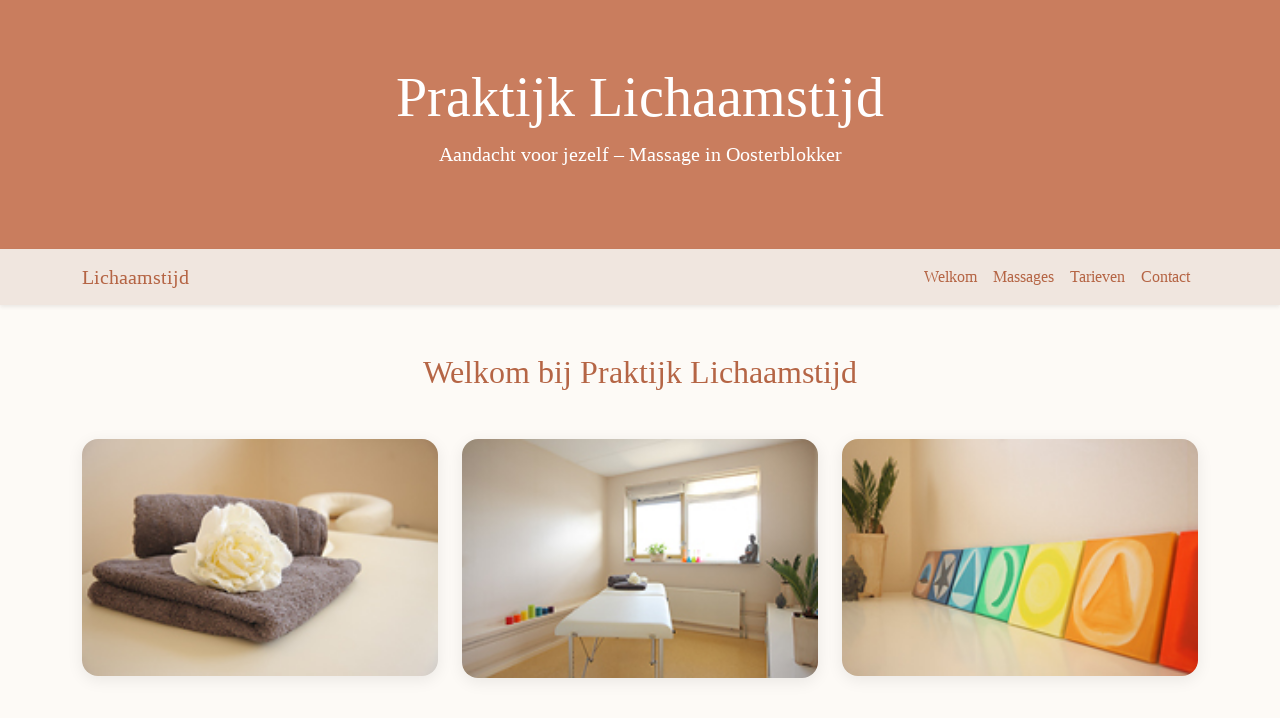

--- FILE ---
content_type: text/html
request_url: http://lichaamstijd.nl/
body_size: 5984
content:
<!DOCTYPE html>
<html lang="nl">
<head>
    <meta charset="UTF-8">
    <meta name="viewport" content="width=device-width, initial-scale=1.0">
    
    <!-- SEO Meta Tags -->
    <title>Praktijk Lichaamstijd | Massage & Ontspanning in Oosterblokker</title>
    <meta name="description" content="Praktijk Lichaamstijd in Oosterblokker biedt ontspanningsmassage, klassieke massage, Ayurvedische massage, Thaise Yoga massage en meer. Ervaren therapeute Jolanda helpt je ontspannen en tot rust komen.">
    <meta name="keywords" content="massage Oosterblokker, ontspanningsmassage, klassieke massage, Ayurvedische massage, Thaise yoga massage, stoelmassage, reiki, Jolanda, Praktijk Lichaamstijd, Hoorn, West-Friesland">
    <meta name="robots" content="index, follow">
    <meta name="author" content="Praktijk Lichaamstijd">
    <meta name="geo.region" content="NL-NH">
    <meta name="geo.placename" content="Oosterblokker">
    
    <!-- Open Graph -->
    <meta property="og:title" content="Praktijk Lichaamstijd | Massage & Ontspanning in Oosterblokker">
    <meta property="og:description" content="Professionele massages en behandelingen voor ontspanning en welzijn in Oosterblokker. Maak een afspraak bij Jolanda.">
    <meta property="og:type" content="website">
    <meta property="og:url" content="https://www.lichaamstijd.nl">
    <meta property="og:site_name" content="Praktijk Lichaamstijd">
    
    <!-- Canonical -->
    <link rel="canonical" href="https://www.lichaamstijd.nl">

    <!-- Bootstrap -->
    <link href="https://cdn.jsdelivr.net/npm/bootstrap@5.3.3/dist/css/bootstrap.min.css" rel="stylesheet" integrity="sha384-QWTKZyjpPEjISv5WaRU9OFeRpok6YctnYmDr5pNlyT2bRjXh0JMhjY6hW+ALEwIH" crossorigin="anonymous">

    <!-- Structured Data (JSON-LD) -->
    <script type="application/ld+json">
    {
      "@context": "https://schema.org",
      "@type": "LocalBusiness",
      "name": "Praktijk Lichaamstijd",
      "description": "Massagepraktijk in Oosterblokker gespecialiseerd in ontspanningsmassage, klassieke massage, Ayurvedische en Thaise Yoga massage.",
      "url": "https://www.lichaamstijd.nl",
      "telephone": "+31611165927",
      "email": "jolanda@lichaamstijd.nl",
      "address": {
        "@type": "PostalAddress",
        "addressLocality": "Oosterblokker",
        "addressRegion": "Noord-Holland",
        "postalCode": "1696",
        "addressCountry": "NL"
      },
      "priceRange": "€€"
    }
    </script>

    <style>
        body { font-family: 'Georgia', serif; background-color: #f8f2eb; color: #5c4b3f; }
        .header { background-color: #c97d5e; color: #ffffff; padding: 4rem 0; text-align: center; }
        .section { padding: 3rem 0; scroll-margin-top: 100px; }
        .massage-card { 
            margin-bottom: 3rem; 
            padding: 2rem; 
            background: #fdfaf6; 
            border-radius: 12px; 
            box-shadow: 0 4px 12px rgba(0,0,0,0.05); 
            border-left: 4px solid #d99a7a;
            transition: all 0.3s ease;
        }
        .massage-card:hover {
            box-shadow: 0 12px 28px rgba(0,0,0,0.12);
            transform: translateY(-4px);
        }
        .massage-title { color: #b56545; font-weight: bold; font-size: 1.5rem; }
        .welcome-img { width: 100%; height: auto; border-radius: 16px; margin-bottom: 1.5rem; box-shadow: 0 4px 16px rgba(0,0,0,0.08); }
        .signature { margin-top: 4rem; font-style: italic; text-align: right; font-size: 1.1rem; color: #b56545; }
        .navbar { background-color: #f0e6df; }
        .navbar-brand, .nav-link { color: #b56545 !important; font-weight: 500; }
        .nav-link:hover { color: #c97d5e !important; }
        .table-primary { background-color: #e8d4ca !important; }
        .btn-primary { background-color: #c97d5e; border-color: #c97d5e; }
        .btn-primary:hover { background-color: #b56d50; border-color: #b56d50; }
        footer { background-color: #e0d0c5; color: #6b5a4a; }

        /* Back-to-top button */
        #backToTop {
            display: none;
            position: fixed;
            bottom: 20px;
            right: 20px;
            z-index: 99;
            font-size: 1.5rem;
            background-color: #c97d5e;
            color: white;
            border: none;
            border-radius: 50%;
            width: 50px;
            height: 50px;
            box-shadow: 0 4px 12px rgba(0,0,0,0.2);
            cursor: pointer;
            transition: opacity 0.3s;
        }
        #backToTop:hover {
            background-color: #b56d50;
        }

        /* Uitnodigendere contactsectie */
        .contact-card {
            background: #fdfaf6;
            padding: 3rem 2rem;
            border-radius: 20px;
            box-shadow: 0 6px 20px rgba(0,0,0,0.08);
            border-left: 6px solid #d99a7a;
            max-width: 700px;
            margin: 0 auto;
        }
        .contact-icon {
            font-size: 2.5rem;
            color: #c97d5e;
            margin-bottom: 1rem;
        }
        .contact-link {
            font-size: 1.4rem;
            color: #b56545;
            text-decoration: none;
            font-weight: 500;
        }
        .contact-link:hover {
            color: #c97d5e;
        }

        /* Mobiel */
        @media (max-width: 767.98px) {
            .header { padding: 3rem 0; }
            h2 { font-size: 1.8rem; color: #b56545; }
            .massage-title { font-size: 1.4rem; }
            .section { padding: 2rem 0; scroll-margin-top: 140px; }

            .welcome-img-mobile-hide-1,
            .welcome-img-mobile-hide-3 { display: none; }

            .welcome-image-mobile img {
                width: 80%;
                max-width: 320px;
                display: block;
                margin: 0 auto;
                border-radius: 16px;
                box-shadow: 0 4px 16px rgba(0,0,0,0.08);
            }

            .welcome-text { order: 1; }
            .welcome-image-mobile { order: 2; margin-top: 2.5rem; text-align: center; }

            .contact-card { padding: 2rem 1.5rem; }
            .contact-icon { font-size: 2rem; }
            .contact-link { font-size: 1.3rem; }

            #backToTop { width: 45px; height: 45px; font-size: 1.3rem; }
        }

        /* Tablet */
        @media (min-width: 768px) and (max-width: 1023.98px) {
            .welcome-img { max-width: 90%; margin: 0 auto; display: block; }
            .massage-card { padding: 1.8rem; }
            .section { padding: 2.5rem 0; }
            .contact-card { padding: 2.5rem 2rem; }
        }
    </style>
</head>
<body>

    <!-- Header -->
    <header class="header">
        <div class="container">
            <h1 class="display-4">Praktijk Lichaamstijd</h1>
            <p class="lead">Aandacht voor jezelf – Massage in Oosterblokker</p>
        </div>
    </header>

    <!-- Navigation -->
    <nav class="navbar navbar-expand-lg navbar-light sticky-top shadow-sm">
        <div class="container">
            <a class="navbar-brand" href="#">Lichaamstijd</a>
            <button class="navbar-toggler" type="button" data-bs-toggle="collapse" data-bs-target="#navbarNav" aria-controls="navbarNav" aria-expanded="false" aria-label="Toggle navigation">
                <span class="navbar-toggler-icon"></span>
            </button>
            <div class="collapse navbar-collapse" id="navbarNav">
                <ul class="navbar-nav ms-auto">
                    <li class="nav-item"><a class="nav-link" href="#welkom">Welkom</a></li>
                    <li class="nav-item"><a class="nav-link" href="#massage">Massages</a></li>
                    <li class="nav-item"><a class="nav-link" href="#tarieven">Tarieven</a></li>
                    <li class="nav-item"><a class="nav-link" href="#contact">Contact</a></li>
                </ul>
            </div>
        </div>
    </nav>

    <!-- Welkom Section -->
    <section id="welkom" class="section" style="background-color: #fdfaf6;">
        <div class="container">
            <h2 class="text-center mb-5" style="color: #b56545;">Welkom bij Praktijk Lichaamstijd</h2>
            
            <div class="row g-4 align-items-start">
                <div class="col-12 col-md-4 welcome-img-mobile-hide-1">
                    <img src="graphics/praktijk_1.jpg" alt="Behandelruimte Praktijk Lichaamstijd Oosterblokker" class="welcome-img" loading="lazy">
                </div>
                <div class="col-12 col-md-4 welcome-image-mobile">
                    <img src="graphics/praktijk_2.jpg" alt="Ontspannen sfeer massagepraktijk Oosterblokker" class="welcome-img" loading="lazy">
                </div>
                <div class="col-12 col-md-4 welcome-img-mobile-hide-3">
                    <img src="graphics/praktijk_3.jpg" alt="Jolanda aan het werk bij Praktijk Lichaamstijd" class="welcome-img" loading="lazy">
                </div>
            </div>
            
            <div class="mt-5 welcome-text">
                <p class="lead">We leven in een drukke tijd; we laten ons meeslepen door het tempo van de maatschappij en kunnen ons daarom maar moeilijk onthaasten. Door je te laten masseren word je uit je dagelijkse routine gehaald, zodat je even stil blijft staan bij jezelf.</p>
                
                <p class="lead">Stress is een veelvoorkomend probleem en brengt een heleboel complicaties met zich mee. Naarmate je vaker gemasseerd wordt, zul je daar een aantal winstpunten uit halen. Je slaapt beter, je staat rustiger in het leven en het brengt rust in je denken.</p>
                
                <p class="lead">Massage is van belang in de wereld van nu, waarin wij ons lichaam te vaak negeren.</p>
            </div>
            
            <div class="signature">
                <p>Jolanda | Praktijk Lichaamstijd<br>
                Oosterblokker<br>
                mob: 06 11 165927<br>
                email: jolanda@lichaamstijd.nl</p>
            </div>
        </div>
    </section>

    <!-- Massages Section -->
    <section id="massage" class="section" style="background-color: #f5ede6;">
        <div class="container">
            <h2 class="text-center mb-5" style="color: #b56545;">Soorten Massage</h2>
            <div class="row justify-content-center">
                <div class="col-lg-8">

                    <div class="massage-card">
                        <h4 class="massage-title">Kennismaken met massage</h4>
                        <p><em>Speciaal voor mensen die niet eerder gemasseerd zijn en op een rustige manier een massage willen ervaren.</em></p>
                        <ul>
                            <li>ontvangst met thee</li>
                            <li>uitleg over de massage en diverse vormen van massage</li>
                            <li>plaatsnemen op de massagetafel met kleding aan (geadviseerd wordt om luchtige niet te dikke kleding te dragen)</li>
                            <li>op de achterzijde van het lichaam worden verschillende massagetechnieken gegeven en wordt gevoeld waar eventueel verhoogde spierspanning zit</li>
                            <li>een afsluitende massage op de huid met olie, waarbij er keuze is uit:
                                <ul>
                                    <li>voeten- en onderbeen massage</li>
                                    <li>handen- en arm massage</li>
                                    <li>gezichts- en hoofd massage</li>
                                </ul>
                            </li>
                        </ul>
                    </div>

                    <div class="massage-card">
                        <h4 class="massage-title">Ontspanningsmassage</h4>
                        <p>Een rustige en ontspannende massage. Er wordt gebruik gemaakt van olie en strijkende massagetechnieken.<br>
                        Wanneer men bepaalde klachten heeft of probleemgebieden in het lichaam, dan kan hier extra aandacht aan worden besteed. De voeten worden tijdens deze massage uitgebreid gemasseerd.</p>
                        <p class="mt-3"><strong>Duur:</strong> 1 uur</p>
                    </div>

                    <div class="massage-card">
                        <h4 class="massage-title">Klassieke massage</h4>
                        <p>De klassieke massage is een activerende massage gericht op het kneden van de spieren. Het kneden bevordert de doorbloeding van de spieren. Afvalstoffen worden uit de spier gedrukt en door het lichaam afgevoerd.<br>
                        Een ideale massage voor sporters en mensen met spierpijnklachten. Bij deze massage wordt geen olie gebruikt.<br>
                        Deze massage is intensiever en steviger dan de ontspanningsmassage.</p>
                        <p class="mt-3"><strong>Duur:</strong> 1 uur</p>
                    </div>

                    <div class="massage-card">
                        <h4 class="massage-title">Ayurvedische massage</h4>
                        <p>De Ayurvedische massage is een zachte energetische massage op de huid, welke gegeven wordt met speciale olie. Tevens worden er marmapunten gestimuleerd. Dit zijn punten op het lichaam waar spanning zich kan vastzetten.<br>
                        De Ayurvedische massage werkt niet alleen op de spieren, maar ook op het energiesysteem.</p>
                        <p>Andere effecten:</p>
                        <ul>
                            <li>het maakt je bewuster van het lichaam, ontspant de gewrichten</li>
                            <li>bestrijdt stress, vermoeidheid en slapeloosheid</li>
                            <li>activeert het lymfesysteem en de bloedsomloop</li>
                            <li>verlicht spierspanning</li>
                            <li>het helpt bij het losmaken van emotionele blokkades, reinigt en ontspant lichaam en geest</li>
                            <li>geeft energie en helpt gifstoffen die diep in het lichaam zitten te verwijderen</li>
                            <li>indien gewenst wordt de olie op maat gemaakt</li>
                        </ul>
                        <p class="mt-3"><strong>Duur:</strong> 1,5 tot 2 uur</p>
                    </div>

                    <div class="massage-card">
                        <h4 class="massage-title">Thaise Yoga massage</h4>
                        <p>Thaise Yoga massage is een oude kunst van lichaamstherapie voor genezing, gezondheid en transformatie.<br>
                        Tijdens deze massage wordt gebruik gemaakt van rek- en strekoefeningen en druk uitgeoefend op de energiebanen in het lichaam.</p>
                        <p>De rekoefeningen helpen om:</p>
                        <ul>
                            <li>vastzittende gewrichten los te maken</li>
                            <li>flexibiliteit te vergroten</li>
                            <li>spierspanning te verlichten</li>
                            <li>interne organen te stimuleren</li>
                            <li>het energiesysteem in balans te brengen</li>
                        </ul>
                        <p>Het effect is zowel ontspanning als activering.<br>
                        Aanbevolen wordt om ruim zittende kleding te dragen (deze blijven aan).</p>
                        <p class="mt-3"><strong>Duur:</strong> 1,5 tot 2 uur</p>
                    </div>

                    <div class="massage-card">
                        <h4 class="massage-title">Stoelmassage</h4>
                        <p>De stoelmassage wordt door de kleding heen gegeven op een speciale stoel.<br>
                        Stoelmassage is een zeer effectieve manier om de bloedsomloop te bevorderen, de energiebanen beter te laten stromen en het lichaam in balans te brengen.<br>
                        De stoelmassage is gebaseerd op traditionele Japanse drukpuntmassage op hoofd, rug, nek, schouders, armen, handen en heupen.<br>
                        Het resultaat is dat men zich ontspannen en verfrist voelt. Het is een opkikker voor lichaam en geest!</p>
                        <p class="mt-3"><strong>Duur:</strong> 30 minuten</p>
                    </div>

                    <div class="massage-card">
                        <h4 class="massage-title">Deelmassage (klassieke of ontspannende massage)</h4>
                        <p>Wilt u alleen de nek, schouders en rug laten masseren, dan kunt u een deelmassage boeken.</p>
                        <p class="mt-3"><strong>Duur:</strong> 30 minuten</p>
                    </div>

                    <div class="massage-card">
                        <h4 class="massage-title">Reiki</h4>
                        <p>Reiki is geen massagevorm, maar een handoplegging. Reiki is een energiestroom die door de handen wordt doorgegeven.<br>
                        Er is geen wetenschappelijk bewijs dat Reiki werkt. Reiki wordt toegepast voor klachten op fysiek, emotioneel en spiritueel niveau.<br>
                        Vergoeding is op basis van donatie.</p>
                    </div>

                </div>
            </div>
        </div>
    </section>

    <!-- Tarieven Section -->
    <section id="tarieven" class="section" style="background-color: #fdfaf6;">
        <div class="container">
            <h2 class="text-center mb-5" style="color: #b56545;">Tarieven</h2>
            <div class="table-responsive">
                <table class="table table-striped table-hover">
                    <thead class="table-primary">
                        <tr>
                            <th>Behandeling</th>
                            <th>Prijs</th>
                        </tr>
                    </thead>
                    <tbody>
                        <tr><td>Kennismaken met massage</td><td>€ 25,00</td></tr>
                        <tr><td>Ontspanningsmassage</td><td>€ 38,50</td></tr>
                        <tr><td>Klassieke massage</td><td>€ 38,50</td></tr>
                        <tr><td>Ayurvedische massage</td><td>€ 67,50</td></tr>
                        <tr><td>Thaise Yoga massage</td><td>€ 67,50</td></tr>
                        <tr><td>Stoelmassage</td><td>€ 25,00</td></tr>
                        <tr><td>Deelmassage (nek, schouders en rug)</td><td>€ 30,00</td></tr>
                        <tr><td>Reiki</td><td>Op basis van donatie</td></tr>
                    </tbody>
                </table>
            </div>
        </div>
    </section>

    <!-- Contact Section -->
    <section id="contact" class="section" style="background-color: #fdfaf6;">
        <div class="container">
            <h2 class="text-center mb-5" style="color: #b56545;">Neem gerust contact op</h2>
            
            <div class="contact-card">
                <div class="text-center">
                    <p class="lead mb-4">Ik help je graag met het kiezen van de juiste massage of het beantwoorden van je vragen. Voel je vrij om te bellen of te mailen.</p>
                    
                    <div class="my-5">
                        <div class="contact-icon">☎</div>
                        <p class="mb-1"><strong>Mobiel</strong></p>
                        <a href="tel:0611165927" class="contact-link">06 11 165 927</a>
                    </div>
                    
                    <div class="my-5">
                        <div class="contact-icon">✉</div>
                        <p class="mb-1"><strong>E-mail</strong></p>
                        <a href="mailto:jolanda@lichaamstijd.nl" class="contact-link">jolanda@lichaamstijd.nl</a>
                    </div>
                    
                    <div class="my-5">
                        <div class="contact-icon">📍</div>
                        <p class="mb-1"><strong>Locatie</strong></p>
                        <p>Praktijk Lichaamstijd<br>Oosterblokker</p>
                    </div>
                    
                    <p class="mt-5 text-muted fst-italic">Ik kijk ernaar uit je te mogen verwelkomen!</p>
                </div>
            </div>
        </div>
    </section>

    <!-- Footer -->
    <footer class="text-center py-4">
        <p>&copy; 2026 Praktijk Lichaamstijd. Alle rechten voorbehouden. | Massagepraktijk in Oosterblokker</p>
    </footer>

    <!-- Back-to-top button -->
    <button id="backToTop" title="Terug naar boven">↑</button>

    <script src="https://cdn.jsdelivr.net/npm/bootstrap@5.3.3/dist/js/bootstrap.bundle.min.js" integrity="sha384-YvpcrYf0tY3lHB60NNkmXc5s9fDVZLESaAA55NDzOxhy9GkcIdslK1eN7N6jIeHz" crossorigin="anonymous"></script>

    <script>
        document.addEventListener('DOMContentLoaded', function () {
            // Smooth scrolling voor navigatielinks
            document.querySelectorAll('.nav-link').forEach(anchor => {
                anchor.addEventListener('click', function (e) {
                    e.preventDefault();
                    const target = document.querySelector(this.getAttribute('href'));
                    target.scrollIntoView({
                        behavior: 'smooth'
                    });

                    // Sluit hamburger-menu op mobiel
                    const navbarCollapse = document.querySelector('#navbarNav');
                    if (navbarCollapse.classList.contains('show')) {
                        bootstrap.Collapse.getInstance(navbarCollapse).hide();
                    }
                });
            });

            // Back-to-top knop
            const backToTopButton = document.getElementById('backToTop');
            window.addEventListener('scroll', () => {
                if (window.pageYOffset > 300) {
                    backToTopButton.style.display = 'block';
                } else {
                    backToTopButton.style.display = 'none';
                }
            });

            backToTopButton.addEventListener('click', () => {
                window.scrollTo({
                    top: 0,
                    behavior: 'smooth'
                });
            });
        });
    </script>
</body>
</html>